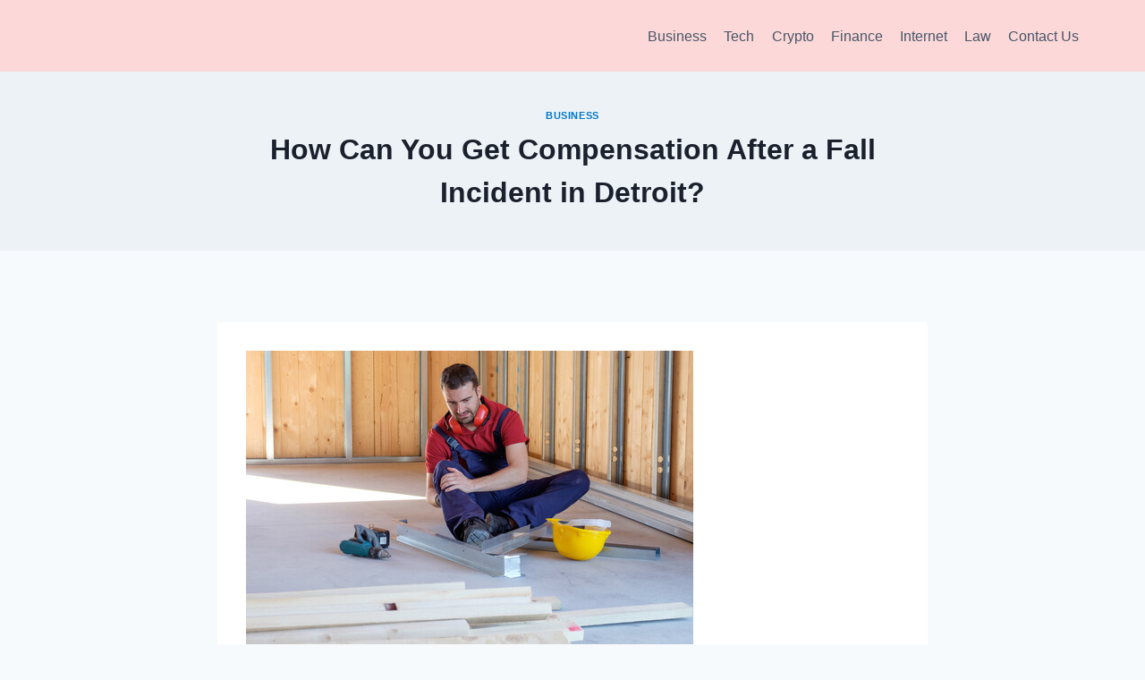

--- FILE ---
content_type: text/html; charset=utf-8
request_url: https://www.google.com/recaptcha/api2/aframe
body_size: 269
content:
<!DOCTYPE HTML><html><head><meta http-equiv="content-type" content="text/html; charset=UTF-8"></head><body><script nonce="r5iUXNZ14AFlVl8zz2HZ3w">/** Anti-fraud and anti-abuse applications only. See google.com/recaptcha */ try{var clients={'sodar':'https://pagead2.googlesyndication.com/pagead/sodar?'};window.addEventListener("message",function(a){try{if(a.source===window.parent){var b=JSON.parse(a.data);var c=clients[b['id']];if(c){var d=document.createElement('img');d.src=c+b['params']+'&rc='+(localStorage.getItem("rc::a")?sessionStorage.getItem("rc::b"):"");window.document.body.appendChild(d);sessionStorage.setItem("rc::e",parseInt(sessionStorage.getItem("rc::e")||0)+1);localStorage.setItem("rc::h",'1768962356562');}}}catch(b){}});window.parent.postMessage("_grecaptcha_ready", "*");}catch(b){}</script></body></html>